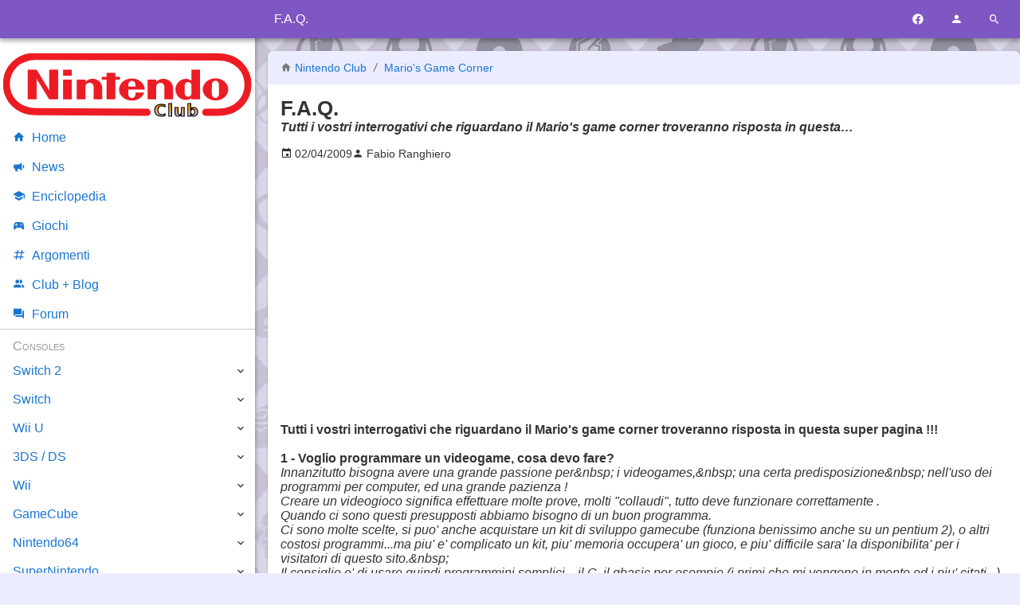

--- FILE ---
content_type: text/html; charset=UTF-8
request_url: https://www.nintendoclub.it/gamecorner/faq.html
body_size: 6230
content:
<!DOCTYPE html>
<html lang="it">
<head>
<meta charset="utf-8"/>
<meta name="viewport" content="width=device-width, initial-scale=1, maximum-scale=5" />
<meta name="robots" content="all, max-image-preview:large">
<link rel="canonical" href="https://www.nintendoclub.it/gamecorner/faq.html"/>
<link rel="preload" href="/mdi/fonts/materialdesignicons-webfont.woff2?v=7.4.47" as="font"/>
<link rel="preload" href="/font/Roboto/Roboto-VariableFont.woff2" as="font"/>
<link rel="preload" href="/mdi/css/materialdesignicons.min.css" as="style"/>
<link rel="stylesheet" media="all" type="text/css" href="/2017/index.css?1528612689"/>
<link rel="icon" type="image/x-icon" href="/favicon.ico" sizes="16x16"/>
<link rel="icon" type="image/png" href="/style/favicon-192.png" sizes="192x192"/>
<link rel="apple-touch-icon-precomposed" href="/style/favicon-300.png" />
<link rel="apple-touch-icon" href="/style/favicon-192.png"/>
<meta name="msapplication-TileImage" content="/style/favicon-300.png" />
<link rel="alternate" type="application/rss+xml" title="Nintendo Club News" href="https://www.nintendoclub.it/rss.php"/>

<title>F.A.Q. | Nintendo Club</title>
<meta name="description" content="Tutti i vostri interrogativi che riguardano il Mario&amp;#039;s game corner troveranno risposta in questa&amp;hellip;" />
<meta property="fb:app_id" content="150320361701399"/>
<meta property="og:site_name" content="Nintendo Club"/>
<meta property="og:title" content="F.A.Q."/>
<meta property="og:type" content="article"/>
<meta property="og:url" content="https://www.nintendoclub.it/gamecorner/faq.html"/><meta property="og:description" content="Tutti i vostri interrogativi che riguardano il Mario&amp;#039;s game corner troveranno risposta in questa&amp;hellip;"/>
<meta property="og:image" content="/style/placeholder.webp"/>

<script type="application/ld+json">[{"@context":"http:\/\/schema.org\/","@type":"Article","mainEntityOfPage":{"@type":"WebPage","@id":"https:\/\/www.nintendoclub.it\/gamecorner\/faq.html"},"datePublished":"2009-04-02 21:53:29","dateModified":"2024-12-09 16:38:26","headline":"F.A.Q.","image":"https:\/style\/placeholder.webp","author":{"@type":"Person","name":"Robot","sameAs":"https:\/\/www.nintendoclub.it\/club\/member.php?u=2776"},"publisher":{"@type":"Organization","name":"NintendoClub","url":"https:\/\/www.nintendoclub.it\/","logo":{"@type":"ImageObject","url":"https:\/\/www.nintendoclub.it\/style\/2011\/nintendoclublogo.png"}}},{"@context":"https:\/\/schema.org","@type":"BreadcrumbList","itemListElement":[{"@type":"ListItem","position":1,"name":"Mario's Game Corner","item":"https:\/\/www.nintendoclub.it\/gamecorner.html"},{"@type":"ListItem","position":2,"name":"F.A.Q."}]}]</script>
<script async type="text/javascript" src="/2017/script.js?1528612689"></script>

<script async src="https://pagead2.googlesyndication.com/pagead/js/adsbygoogle.js?client=ca-pub-2056818564103602" crossorigin="anonymous"></script>

<script type="text/javascript">
"use strict";
var mySelf = null;
</script>


<!-- Google Tag Manager -->
<script>(function(w,d,s,l,i){w[l]=w[l]||[];w[l].push({'gtm.start':new Date().getTime(),event:'gtm.js'});var f=d.getElementsByTagName(s)[0],j=d.createElement(s),dl=l!='dataLayer'?'&l='+l:'';j.async=true;j.src='https://www.googletagmanager.com/gtm.js?id='+i+dl;f.parentNode.insertBefore(j,f);})(window,document,'script','dataLayer','GTM-5LPD5RD');</script>
<!-- End Google Tag Manager -->



<script type="text/javascript">
var _iub = _iub || [];
_iub.csConfiguration = {"whitelabel":false,"siteId":384710,"cookiePolicyId":572292,"lang":"it"};
</script>
<script type="text/javascript" src="//cdn.iubenda.com/cs/iubenda_cs.js" charset="UTF-8" async></script>


</head>
<body>

<!-- Google Tag Manager (noscript) -->
<noscript><iframe src="https://www.googletagmanager.com/ns.html?id=GTM-5LPD5RD" height="0" width="0" style="display:none;visibility:hidden"></iframe></noscript>
<!-- End Google Tag Manager (noscript) -->

<header id="header">
	<div>
		<div id="toolbar-main">
			<a href="#" data-action="menu" title="Menu"><i class="mdi mdi-menu toolbar-button"></i></a>
							<span class="h1">F.A.Q.</span>
						<a href="https://www.facebook.com/nintendoclub.it/" target="_blank" title="Facebook"><i class="mdi mdi-facebook toolbar-button"></i></a>
			<a href="#" data-action="user-menu" title="Utente"><i class="mdi mdi-account toolbar-button"></i></a>
			<a href="#" data-action="search-menu" title="Cerca"><i class="mdi mdi-magnify toolbar-button"></i></a>
		</div>
		<div id="toolbar-user">
							<a href="/forumz/index.php?action=login">
					<i class="mdi mdi-login"></i>
					Accedi
				</a>
				<a href="/forumz/index.php?action=register">
					<i class="mdi mdi-account-plus"></i>
					Registrati
				</a>
					</div>
		<div id="toolbar-search" data-action="none">
			<form name="searchform" method="get" action="/search.php">
				<a href="#" data-action="search-menu"><i class="mdi mdi-arrow-left toolbar-button"></i></a>
				<input type="search" name="q" placeholder="Cerca nel sito" data-action="none">
				<button type="submit"><i class="mdi mdi-magnify"></i></button>
			</form>
		</div>
	</div>
</header>

<main>
	

<article id="body" class="box">

	<header>
	<p class="breadcrumb">
		<i class="mdi mdi-home"></i> <a href="/">Nintendo Club</a>
					<i class="mdi mdi-slash-forward"></i>
							<a href="https://www.nintendoclub.it/gamecorner.html">
					Mario's Game Corner
				</a>
						</p>
	<h1>F.A.Q.</h1>
			<p class="abstract">Tutti i vostri interrogativi che riguardano il Mario&#039;s game corner troveranno risposta in questa&hellip;</p>
	</header>

	<p class="flex-row article-info">
			<span>
			<i class="mdi mdi-calendar"></i>
			<time>02/04/2009</time>
		</span>
		<span>
							<i class="mdi mdi-account"></i>
				Fabio Ranghiero
					</span>
				</p>

	
	<div class="text-center banner">
<script async src="https://pagead2.googlesyndication.com/pagead/js/adsbygoogle.js"></script>
<!-- NC-NG-News-Top -->
<ins class="adsbygoogle"
     style="display:block"
     data-ad-client="ca-pub-2056818564103602"
     data-ad-slot="2173209304"
     data-ad-format="auto"
     data-full-width-responsive="true"></ins>
<script>
     (adsbygoogle = window.adsbygoogle || []).push({});
</script>
</div>

	
	<div id="content">
					<br /><strong>Tutti i vostri interrogativi che riguardano il Mario&#039;s game corner troveranno risposta in questa super pagina !!!</strong> <br /><br /><strong>1 - Voglio programmare un videogame, cosa devo fare?</strong> <br /><em>Innanzitutto bisogna avere una grande passione per&amp;nbsp; i videogames,&amp;nbsp; una certa predisposizione&amp;nbsp; nell&#039;uso dei programmi per computer, ed una grande pazienza !</em> <br /><em>Creare un videogioco significa effettuare molte prove, molti &quot;collaudi&quot;, tutto deve funzionare correttamente .</em> <br /><em>Quando ci sono questi presupposti abbiamo bisogno di un buon programma.</em> <br /><em>Ci sono molte scelte, si puo&#039; anche acquistare un kit di sviluppo gamecube (funziona benissimo anche su un pentium 2), o altri costosi programmi...ma piu&#039; e&#039; complicato un kit, piu&#039; memoria occupera&#039; un gioco, e piu&#039; difficile sara&#039; la disponibilita&#039; per i visitatori di questo sito.&amp;nbsp;</em> <br /><em>Il consiglio e&#039; di usare quindi programmini semplici....il C, il qbasic per esempio (i primi che mi vengono in mente ed i piu&#039; citati...)</em> <br /><em>Questo sito mette a disposizione RPG MAKER 2000, che unisce semplicita&#039; ed immediatezza nella programmazione ed assicura degli ottimi risultati sotto il profilo del gameplay.</em> <br /><br /><strong>2 - Cos&#039;e&#039;&amp;nbsp; il q-basic?</strong> <br /><em>Il qBasic &amp;egrave; una versione Basic di Microsoft abbastanza datata (inizi&amp;nbsp; &#039;90) con cui sono stati programmati alcuni giochi arcade leggendari come &#039;Gorilla&#039; (quello dovi ti lanci le banane). Attualmente &amp;egrave; sconsigliabile utilizzarlo primo perch&amp;eacute; non al passo coi tempi e quindi si scriverebbero applicazioni per Ms-Dos a 16 bit e secondo perch&amp;eacute; il Basic &amp;egrave; un linguaggio non strutturato e non permette l&#039;utilizzo agevole di librerie esterne. Per</em> <br /><em>creare arcade per&amp;ograve; potrebbe essere ancora utile. (risposta by Caribe)</em> <br /><br /><strong><em>3 - Cos&#039;e&#039; il linguaggio&amp;nbsp; &quot; C &quot; ?</em></strong>[/i] <br /><em>Il C &amp;egrave; invece il linguaggio che tra gli Hackers si qualunque tipo va per&amp;nbsp; la maggiore (e con Hacker intendo artisti dell&#039;informatica). E&#039; abbastanza a basso livello e di sintassi sintetica, ma non troppo diffice da comprendere nel complesso. Diventa attuale nella versione C++ che lo rende orientato ad oggetti e quindi in linea con i linguaggi moderni. E&#039; possibile scrivere applicazioni Win32 utilizzando librerie apposite o il Visual C++ di Microsoft. Sotto Linux &amp;egrave; possibile utilizzare QT per creare interfacce grafiche. Il punto di forza del C nel complesso &amp;egrave; la possibilit&amp;agrave; di intervenire a qualunque livello della programmazione, per&amp;ograve; creare un gioco cos&amp;igrave; &amp;egrave; molto complesso. (risposta by Caribe)</em> <br /><br /><strong>4 - Cos&#039;e&#039; RPG MAKER ? E dove lo trovo?</strong> <br /><em>Si tratta di un programma che permette di &quot;creare&quot; dei giochi anche abbastanza complessi senza possedere grandi nozioni&amp;nbsp; di informatica. Al suo interno sono gia&#039; presenti dei chip grafici nonche&#039; effetti sonori e musicali.</em> <br /><em>Alla sezione downloads di questo sito ! Va scaricato il programma vero e proprio (circa 3 MB) e l&#039;archivio RTP (11 mega) che contiene molti brani musicali &quot;prefatti&quot; nonche&#039; tantissime soluzioni grafiche.</em> <br /><br /><strong>5 - RPG MAKER significa che potro&#039; creare solo rpg??</strong> <br /><em>Il nome del programma fa proprio pensare a questo, ed effettivamente e&#039; quasi vero.</em> <br /><em>Comunque, dopo una prima occhiata, noterete come questo programma si puo&#039; adattare anche ad altri generi.</em><br />
		</div>

	
	
	
	<script async src="//pagead2.googlesyndication.com/pagead/js/adsbygoogle.js"></script>
<ins class="adsbygoogle"
     style="display:block; text-align:center;"
     data-ad-layout="in-article"
     data-ad-format="fluid"
     data-ad-client="ca-pub-2056818564103602"
     data-ad-slot="6451390146"></ins>
<script>
     (adsbygoogle = window.adsbygoogle || []).push({});
</script>

</article>


<div id="comments" class="box">

	<h3><i class="mdi mdi-comment"></i> Commenti</h3>

			<p class="text-center">Al momento non ci sono commenti</p>
			</div>


</main>

<nav data-action="navigation">
	<img src="/style/2011/nintendoclub.svg" alt="Nintendo Club" width="320" height="83"/>
	<a href="/"><i class="mdi mdi-home"></i>Home</a>
	<a href="/news/"><i class="mdi mdi-bullhorn"></i>News</a>
	<a href="/enciclopedia/"><i class="mdi mdi-school"></i>Enciclopedia</a>
	<a href="/lista/"><i class="mdi mdi-controller"></i>Giochi</a>
	<a href="/topic"><i class="mdi mdi-pound"></i>Argomenti</a>
	<a href="/club/"><i class="mdi mdi-account-multiple"></i>Club + Blog</a>
	<a href="/forumz/"><i class="mdi mdi-forum"></i>Forum</a>
		<!--a href="/lista/">Liste giochi</a>
	<a href="/specials/">Specials</a-->
	<span>Consoles</span>
	<div>
		<a href="/switch-2.html">Switch 2</a>
		<span class="toggle" data-action="nav-toggle"></span>
		<div>
			<a href="/switch-2/news.html">News</a>
			<a href="/switch-2/specifiche-tecniche.html">Specifiche</a>
			<a href="/switch-2/giochi.html">Lista Giochi</a>
		</div>
	</div>
	<div>
		<a href="/switch.html">Switch</a>
		<span class="toggle" data-action="nav-toggle"></span>
		<div>
			<a href="/switch/recensioni.html">Recensioni</a>
			<a href="/switch/news.html">News</a>
			<a href="/switch/giochi.html">Lista Giochi</a>
		</div>
	</div>
	<div>
		<a href="/wiiu.html">Wii U</a>
		<span class="toggle" data-action="nav-toggle"></span>
		<div>
			<a href="/wiiu/editoriali.html">Editoriali</a>
			<a href="/wiiu/recensioni.html">Recensioni</a>
			<!--a href="/wiiu/presentazione.html">Presentazione della console</a-->
			<!--a href="/wiiu/anteprime.html">Anteprime</a-->
			<a href="/wiiu/consigli-wiiu.html">Consigli Utili</a>
			<a href="/wiiu/soluzioni.html">Guide e Soluzioni WiiU</a>
			<a href="/wiiu/giochi.html">Lista Giochi</a>
		</div>
	</div>
	<div>
		<a href="/ds.html">3DS / DS</a>
		<span class="toggle" data-action="nav-toggle"></span>
		<div>
			<a href="/ds/recensioni-3ds.html">Recensioni 3DS</a>
			<a href="/ds/recensioni.html">Recensioni</a>
			<!--a href="/ds/anteprime-3ds.html">Anteprime 3DS</a-->
			<!--a href="/ds/anteprime.html">Anteprime</a-->
			<!--a href="/ds/DSi Ware.html">Lista Giochi DSi Ware</a-->
			<a href="/ds/giochi.html">Lista Giochi DS</a>
			<a href="/ds/giochi-3ds.html">Lista Giochi 3DS</a>
			<!--a href="/ds/consigli.html">Consigli Utili</a-->
			<!--a href="/ds/consigli-3ds.html">Consigli Utili 3DS</a-->
			<!--a href="/ds/scheda.html">Scheda tecnica</a-->
			<a href="/ds/speciali.html">Speciali</a>
			<a href="/ds/editoriali.html">Editoriali</a>
			<!--a href="/ds/valutazione.html">Sistema di valutazione</a-->
			<a href="/ds/pokewalker.html">Pokéwalker</a>
			<a href="/ds/3ds-faqs.html">3DS FAQs</a>
		</div>
	</div>
	<div>
		<a href="/wii.html">Wii</a>
		<span class="toggle" data-action="nav-toggle"></span>
		<div>
			<a href="/wii/recensioni.html">Recensioni</a>
			<a href="/wii/anteprime.html">Anteprime</a>
			<a href="/wii/soluzioni.html">Trucchi e Soluzioni</a>
			<!--a href="/wii/scheda.html">Scheda Tecnica</a-->
			<a href="/wii/virtual-console.html">Virtual Console</a>
			<a href="/wii/canali.html">Canali Wii</a>
			<a href="/wii/giochi.html">Lista Giochi</a>
			<!--a href="/wii/editoriali.html">Editoriali</a-->
			<!--a href="/wii/valutazione.html">Scala dei voti</a-->
			<a href="/wii/recensioni-wiiware.html">Recensioni WiiWare</a>
			<!--a href="/wii/listawiiware.html">Lista Giochi WiiWare</a-->
		</div>
	</div>
	<div>
		<a href="/gamecube.html">GameCube</a>
		<span class="toggle" data-action="nav-toggle"></span>
		<div>
			<a href="/gamecube/recensioni.html">Recensioni</a>
			<!--a href="/gamecube/anteprime.html">Anteprime</a-->
			<a href="/gamecube/soluzioni.html">Trucchi e soluzioni</a>
			<!--a href="/gamecube/record.html">Records</a-->
			<!--a href="/gamecube/editoriale.html">Editoriale</a-->
			<a href="/gamecube/faq.html">FAQs</a>
			<a href="/gamecube/classifiche.html">Classifiche</a>
			<a href="/gamecube/giochi.html">Lista Giochi</a>
		</div>
	</div>
	<div>
		<a href="/n64.html">Nintendo64</a>
		<span class="toggle" data-action="nav-toggle"></span>
		<div>
			<a href="/n64/reviews.html">Recensioni</a>
			<a href="/n64/solutions.html">Soluzioni</a>
			<!--a href="/n64/scheda.html">Scheda Tecnica</a-->
			<a href="/n64/cheats.html">Cheats &amp; Tricks</a>
			<!--a href="/n64/records.html">Records</a-->
			<!--a href="/n64/list.html">Lista</a-->
			<a href="/n64/giochi.html">Lista Giochi</a>
			<a href="/n64/classifiche.html">Classifiche</a>
		</div>
	</div>
	<div>
		<a href="/snes.html">SuperNintendo</a>
		<span class="toggle" data-action="nav-toggle"></span>
		<div>
			<a href="/snes/classifica.html">Classifiche</a>
			<a href="/snes/recensioni.html">Recensioni</a>
			<a href="/snes/soluzioni.html">Soluzioni</a>
			<a href="/snes/giochi.html">Lista Giochi</a>
			<a href="/snes/scheda.html">Scheda</a>
		</div>
	</div>
	<div>
		<a href="/gameboy.html">Gameboy</a>
		<span class="toggle" data-action="nav-toggle"></span>
		<div>
			<a href="/gameboy/recensioni.html">Recensioni</a>
			<!--a href="/gameboy/anteprime.html">Anteprime</a-->
			<a href="/gameboy/soluzioni.html">Trucchi e Soluzioni</a>
			<!--a href="/gameboy/editoriali.html">Editoriali</a-->
			<!--a href="/gameboy/schede.html">Schede Tecniche</a-->
			<a href="/gameboy/classificagb.html">Classifiche Game Boy + Game Boy Color</a>
			<a href="/gameboy/classifichegba.html">Classifiche Game Boy Advance</a>
			<a href="/gameboy/giochi-gameboy.html">Lista Giochi GameBoy</a>
			<a href="/gameboy/giochi-gameboy-color.html">Lista Giochi GameBoy Color</a>
			<a href="/gameboy/giochi-gameboy-advance.html">Lista Giochi GameBoy Advance</a>
		</div>
	</div>
	<div>
		<a href="/nes.html">NES</a>
		<span class="toggle" data-action="nav-toggle"></span>
		<div>
			<a href="/nes/recensioni.html">Recensioni</a>
			<a href="/nes/classifica.html">Classifiche</a>
			<a href="/nes/giochi.html">Lista Giochi</a>
		</div>
	</div>
	<div>
		<a href="/mobile.html">Altre Piattaforme</a>
		<span class="toggle" data-action="nav-toggle"></span>
		<div>
			<a href="/mobile/recensioni.html">Recensioni</a>
		</div>
	</div>
	<span>Zones</span>
	<div>
		<a href="/poll/">Sondaggiolandia</a>
		<a href="/guestbook/">Guestbook</a>
		<a href="/downloads/">Download</a>
		<a href="/funclub/">Fun Club</a>
		<a href="/ffz/">Forum Legacy</a>
		<a href="/gamecorner/">Mario's Game Corner</a>
		<a href="/rareware/">Rareware Section</a>
		<a href="/drupacei/">Sito dei Drupacei</a>
	</div>
</nav>

<aside id="adv-sidebar">
	<!-- NC Resp Sidebar -->
	<ins class="adsbygoogle"
		style="display:block"
		data-ad-client="ca-pub-2056818564103602"
		data-ad-slot="1836315307"
		data-ad-format="auto"></ins>
	<script>
	(adsbygoogle = window.adsbygoogle || []).push({});
	</script>
</aside>

<footer id="footer">
	<div>
		<p>
			<a href="/">&copy; Nintendo Club</a> |
			<a href="/funclub/contatti.html">Contatti</a> |
			<a href="https://www.iubenda.com/privacy-policy/572292" title="Privacy Policy">Privacy Policy</a> |
			<a href="https://www.iubenda.com/privacy-policy/572292/cookie-policy" title="Cookie Policy">Cookie Policy</a>
		</p>
		<p>
			<a rel="license" href="https://creativecommons.org/licenses/by-sa/3.0/deed.it">
				<img loading="lazy" alt="Licenza Creative Commons" style="border-width:0" src="/img/cc-88x31.png" width="88" height="31"/>
			</a>
		</p>
	</div>
</footer>

<link rel="stylesheet" media="all" type="text/css" href="/mdi/css/materialdesignicons.min.css"/>

</body>
</html>
<!-- 0.027 seconds -->


--- FILE ---
content_type: text/html; charset=utf-8
request_url: https://www.google.com/recaptcha/api2/aframe
body_size: 266
content:
<!DOCTYPE HTML><html><head><meta http-equiv="content-type" content="text/html; charset=UTF-8"></head><body><script nonce="3_w3eg2PuLs_-u35rxOrvQ">/** Anti-fraud and anti-abuse applications only. See google.com/recaptcha */ try{var clients={'sodar':'https://pagead2.googlesyndication.com/pagead/sodar?'};window.addEventListener("message",function(a){try{if(a.source===window.parent){var b=JSON.parse(a.data);var c=clients[b['id']];if(c){var d=document.createElement('img');d.src=c+b['params']+'&rc='+(localStorage.getItem("rc::a")?sessionStorage.getItem("rc::b"):"");window.document.body.appendChild(d);sessionStorage.setItem("rc::e",parseInt(sessionStorage.getItem("rc::e")||0)+1);localStorage.setItem("rc::h",'1769589246077');}}}catch(b){}});window.parent.postMessage("_grecaptcha_ready", "*");}catch(b){}</script></body></html>

--- FILE ---
content_type: application/javascript
request_url: https://www.nintendoclub.it/2017/script.js?1528612689
body_size: 852
content:
"use strict";

var N = {
	$(id) { return document.getElementById(id); },

	init() {
		document.body.addEventListener("click", N.click, false);

		let u = (location.origin+location.pathname).replace(/(\.html|\.php|\/)$/, '');
		let l = document.querySelectorAll("nav a");
		let wd = 5;
		do {
			for (var i = 0; i < l.length; i++) {
				var s = l[i].href.replace(/(\.html|\.php|\/)$/, '')
				if (s == u) {
					l[i].classList.add("selected");
					if (l[i].parentNode.tagName == "DIV") {
						l[i].parentNode.parentNode.classList.add("open");
					}
					return;
				}
			}
			u = u.replace(/\/[\.\w-]+$/, '');
		} while (--wd > 0 && u !== "https://www.nintendoclub.it");
	},

	click(ev) {
		var el = ev.target;
		while (el != document.body && !el.hasAttribute("data-action")) el = el.parentNode;
		if (el.hasAttribute("data-action")) {
			switch (el.getAttribute("data-action")) {
				case "menu":
					document.body.classList.toggle("menu");
					break;
				case "user-menu":
					document.body.classList.toggle("user-menu");
					break;
				case "search-menu":
					document.body.classList.toggle("search-menu");
					break;
				case "nav-toggle":
					el.parentNode.classList.toggle("open");
					break;
				default:
					return;
			}
			ev.preventDefault();
			ev.stopPropagation();
		} else if (el == document.body) {
			document.body.classList.remove("menu");
			document.body.classList.remove("user-menu");
			document.body.classList.remove("search-menu");
		}
	},

	oembedTwitter(t, id) {
		var xhr = new XMLHttpRequest();
		xhr.addEventListener("load", function(ev) {
			var d = JSON.parse(ev.target.responseText);
			var el = N.$(id);
			el.style.width = "100%";
			el.style.maxWidth = "550px";
			el.style.minHeight = "200px";
			el.style.margin = "auto";
			el.innerHTML = d.html;
			twttr.widgets.load()
		}, false);
		xhr.open("GET", "/ajax/twitter.php?t="+encodeURIComponent(t));
		xhr.send();
	},
}

if (document.readyState === 'interactive' || document.readyState === 'complete') {
	N.init();
} else {
	document.addEventListener("DOMContentLoaded", N.init);
}
